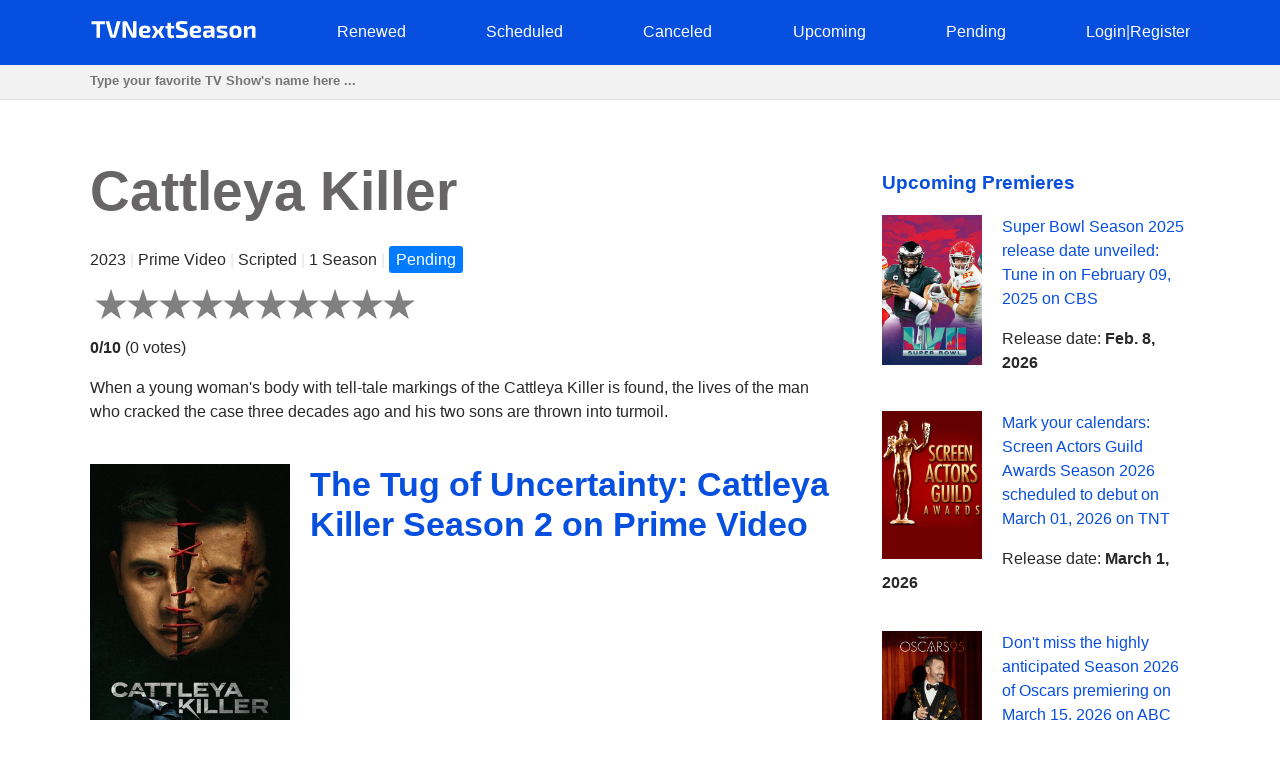

--- FILE ---
content_type: text/html; charset=utf-8
request_url: https://tvnextseason.com/show/17445-cattleya-killer/
body_size: 10919
content:
<!DOCTYPE html>
<html lang="en">
<head>
    <meta charset="utf-8">
<meta name="viewport" content="width=device-width, initial-scale=1, user-scalable=no" />
<meta name="google-site-verification" content="nxAqziVw-BVRmyI9SWkhzD69YczAKl1YWwOgbsXJp3A" />
<meta name="msvalidate.01" content="77C3933E8C16810318A9C5FCC4DC7299" />
<meta name="ahrefs-site-verification" content="f27ce59db2377e50a7f0665375af28cef44ae9a43b53b43f293e83e1acf1055d">
<link rel="canonical" href="https://tvnextseason.com/show/17445-cattleya-killer/">
<meta name="description" content="&lt;p&gt;When will Cattleya Killer Season 2 be released? Will Cattleya Killer return for Season 2 on Prime Video?&lt;/p&gt;&lt;p&gt;Whether Cattleya Killer is renewed …">
<link rel="dns-prefetch" href="//pagead2.googlesyndication.com">
<link rel="preconnect" href="//pagead2.googlesyndication.com">
<link rel="dns-prefetch" href="//platform.twitter.com">
<link rel="dns-prefetch" href="//www.youtube.com">
<link rel="dns-prefetch" href="//s.ytimg.com">
<link rel="dns-prefetch" href="//tpc.googlesyndication.com">
<link rel="dns-prefetch" href="//googleads.g.doubleclick.net">
<link rel="dns-prefetch" href="//ajax.googleapis.com">
<link rel="dns-prefetch" href="//cdnjs.cloudflare.com">
<link rel="dns-prefetch" href="//gstatic.com">
<link rel="dns-prefetch" href="//fonts.gstatic.com">


    <title>The Tug of Uncertainty: Cattleya Killer Season 2 on Prime Video | TV Next Season</title>
    <style>body {margin: 0; padding: 0; color: #292929; font-family: Georgia,Helvetica,Arial,sans-serif; line-height: 1.5;}
aside {float: right; width: 28%}
main {float: left; width: 72%}
h1 {margin-top: 0; font-size: 34px; line-height: 40px;}
h1, h2, h3, h4 {color: #074fde; font-weight: 600;}
ul li {list-style-type: none;}
a {color: #074fde; text-decoration: none;}
nav ul {display: flex; flex-direction: row; justify-content: space-between;}
header, footer {background: #074fde; padding: 20px 0;}
header a, footer a {color: #fff;}
footer {margin-top: 100px;}
input[type="email"], input[type="password"], input[type="text"] {
  height: 35px;
  border: 1px solid #e1e1e1;
  padding: 0 15px;
  box-shadow: none;
  -webkit-box-shadow: none;
  -moz-box-shadow: none;
  outline: none;
  width: 100%;
  box-sizing: border-box;
}
iframe, canvas {
  z-index: 1 !important; 
  opacity: 1;
}
.top-navigation {z-index: 9999;}
.search {background: #f2f2f2; border-bottom: 1px solid #e1e1e1; height: 34px;}
.search-container {max-width: 1100px; margin: 0 auto;}
.search .search-field {border: 0; line-height: 2rem; height: 2rem; background: transparent; padding: 0;}
#search-results {
    position: absolute;
    left: 0;
    top: 100px;
    width: 100%;
    background-color: #fff;
    z-index: 999999999999;
    box-shadow: 0 2px 5px rgba(179,179,179,0.7);
}
/* Styles to dim background */
.overlay {
  position: fixed;
  top: 0;
  left: 0;
  width: 100%;
  height: 100%;
  background-color: rgba(0, 0, 0, 0.6);
  display: none; /* Изначально скрываем overlay */
  z-index: 9999999999
}

/* Styles for a pop-up div */

#loginPopup {
  display: none;
  position: fixed;
  top: 50%;
  left: 50%;
  transform: translate(-50%, -50%);
  min-height: 400px;
  min-width: 300px;
  background: #fff;
  border-radius: 10px;
  overflow: hidden;
  padding: 55px;
  overflow: hidden;
  z-index: 999999999999;
  backdrop-filter: blur(8px);
  margin: 0 auto;
}

/* Rating System */

.jq-ry-container{position:relative;padding:0 5px;line-height:0;display:block;cursor:pointer;-webkit-box-sizing:content-box;-moz-box-sizing:content-box;box-sizing:content-box;direction:ltr}.jq-ry-container[readonly=readonly]{cursor:default}.jq-ry-container>.jq-ry-group-wrapper{position:relative;width:100%}.jq-ry-container>.jq-ry-group-wrapper>.jq-ry-group{position:relative;line-height:0;z-index:10;white-space:nowrap}.jq-ry-container>.jq-ry-group-wrapper>.jq-ry-group>svg{display:inline-block}.jq-ry-container>.jq-ry-group-wrapper>.jq-ry-group.jq-ry-normal-group{width:100%}.jq-ry-container>.jq-ry-group-wrapper>.jq-ry-group.jq-ry-rated-group{width:0;z-index:11;position:absolute;top:0;left:0;overflow:hidden}

/* Rating System End */


fieldset {border: none; padding: 0;}
.py-3 {margin-left: 40px;}
.comments-block {border-top: 4px solid #292929;}
.card textarea {width: 80%; border: 1px solid #e1e1e1; height: 180px; padding: 15px; box-sizing: border-box;}
.form-group {margin-top: 20px;}
.card input.form-control {width: 200px;}
.socialaccount_providers {margin: 40px 0;}
.google {padding: 20px 50px; width: 100%; background: #BD2026; color: #fff; font-weight: bold; margin-top: 20px;}
.socialaccount_providers {padding: 0;}
.google-auto-placed {z-index: 1 !important;}
.small-notification {font-size: 10px;}
.track-show, .current-status {margin: 16px auto; text-align: center; background: #f2f2f2;
  padding: 40px; border-radius: 3px;}
.bottom-menu a {float: left; margin: 0 20px;}
.search-field:focus {outline: none;}
.search-field::placeholder {font-weight: bold;}
.single-search-result {margin-bottom: 10px;}
.single-search-result:last-child {margin-bottom: 0;}
.announcement {padding: 16px; border: 1px solid #cccccc; border-radius: 4px; box-shadow: 0 2px 5px rgba(179,179,179,0.7);}
.show-desc, .small-desc {padding-right: 40px;}
.fl {float: left;}
.fr {float: right;}
.clear {float: none; clear: both;}
.show-img {margin-right: 20px;}
.sh-img {width: 200px;}
.main-content  {max-width: 1100px; margin: 50px auto;}
.header-content {max-width: 1100px; margin: 0 auto; height: 25px;}
.related-tv-shows ul, .upcoming-premieres ul, .cat-content ul, nav ul {margin: 0; padding: 0;}
.related-tv-shows {padding-right: 40px;}
.one-related-show {text-align: center;}
.related-shows {display: grid; grid-template-columns: repeat(4, 1fr); grid-column-gap: 5px; grid-row-gap: 15px;}
.more-shows {text-align: center; border: none; color: #fff;}
.upcoming-premieres li {margin-bottom: 20px;}
.pagination {padding: 0; margin-top: 40px;}
.category-pagination li {float: left; margin-right: 5px; border: 2px solid #595dff; padding: 0 6px;}
.category-pagination a {text-decoration: none;}
.cat-header {color: #292929; padding-right: 40px;}
.active {background: #595dff; color: #fff;}
.active a {color: #fff}
.more-shows {background: #074fde; padding: 10px 20px; border-radius: 3px; width: 150px; margin: 0 auto; cursor: pointer;}
.more-shows a {color: #fff;}
.tr-btn {background: #074fde; padding: 20px 100px; border-radius: 3px; color: #fff; font-weight: bold; border: none; cursor: pointer; text-transform: uppercase;}
.tr-title {
  margin-bottom: 20px;
  padding: 10px;
  border-radius: 2px;
}
.tr-title h2 {color: #fff;}
.cat-content {padding-right: 40px;}
.cat-content h2 {padding-right: 40px;}
.cat-content li {border-bottom: 1px solid #f1f2f3; padding-bottom: 30px;}
.footer-content {text-align: center; color: #fff; margin: 0 auto;}
.menu-btn{display: none; cursor: pointer;}
.top-cat-ad {margin-right: 400px;}
.show-name {font-size: 55px; font-weight: bold; color: #676565;}
.slash {color: #e6e6e6;}
.primary-header {margin-bottom: 40px; padding-right: 40px;}
.top-status {width: 200px; padding: 16px 0; text-align: center; color: #fff; font-weight: bold; margin: 0 0 40px 0;} 
.s-pending {background: #007bff;}
.s-canceled {background: #dc3545;}
.s-renewed {background: #28a745;}
.s-scheduled {background: #ffc107;}
.s-upcoming {background: #6c757d;}
.show-brief-info, .prev-next, .show-genres, .show-comments {padding-right: 40px;}
.small-status {padding: 5px 7px; border-radius: 3px; color: white;}
@media (max-width: 1160px) {
  aside, main {float: none; width: 100%;}
  nav ul {display: block; flex-direction: column; position: relative;}
  nav {height: auto; position: relative;}
  .fl {float: none;}
  .fr {float: none;}
  .single-search-result .fl {float: left;}
  .single-search-result .show-img {margin-right: 20px;}
  .main-content {padding: 0 20px;}
  .upcoming-premieres ul {display: grid; grid-template-columns: repeat(2, 1fr)}
  .single-upc-premiere {text-align: center;}
  .show-desc, .small-desc, .related-tv-shows, .cat-content h2, .show-brief-info {padding-right: 0;}
  .show-img {margin-right: 0; text-align: center;}
  .show-header {margin-top: 20px;}
  .sh-img {width: 320px;}
  .logo {text-align: center;}
  .top-menu-item {display: none; background: #074fde; border-bottom: 1px solid #fff; padding: 5px 7px;}
  .top-menu-item a {cursor: pointer;}
  .menu-btn {display: block; z-index: 99999; position: absolute; margin-left: 20px;}
  .sh {margin-top: 18px; border-top: 1px solid #fff;}
  .top-cat-ad {margin-right: 0;} 
  .single-search-result {padding-left: 16px;}
  .card textarea, .form-control {width: 100%;}
  .search .search-field {padding-left: 20px;}
}

@media (max-width: 860px) {
  .show-name {font-size: 35px;}
  .primary-header {padding-right: 0;}
  .related-shows {grid-template-columns: repeat(2, 1fr); grid-column-gap: 5px; grid-row-gap: 15px;}
}</style>
    <script data-ad-client="ca-pub-8220030455995098" async src="https://pagead2.googlesyndication.com/pagead/js/adsbygoogle.js"></script>
      
</head>
<body>
    <div class="overlay" id="overlay"></div>
    <div id="loginPopup" style="display: none;"></div>
    <header>
        <div class="header-content"><a class="menu-btn" role="button">menu</a>
<nav class="top-navigation">
    <ul>
        <li class="logo"><a role="home" href="/"><svg height="20px" viewBox="0 0 167 20" enable-background="new 0 0 167 20" xml:space="preserve">
            <g>
                <path fill="#FFFFFF" d="M15,4.2H10v13.6H6.4V4.2H1.4v-3H15V4.2z"></path>
                <path fill="#FFFFFF" d="M26,16.8c-0.1,0.6-0.6,1-1.3,1h-3.3c-0.6,0-1.2-0.4-1.3-1L15.6,1.3h3.8l3,12c0.1,0.6,0.3,1.2,0.4,1.8h0.6
                    c0.1-0.6,0.3-1.2,0.4-1.8l3-12h3.8L26,16.8z"></path>
                <path fill="#FFFFFF" d="M46.3,16.5c0,0.9-0.4,1.3-1.3,1.3h-2.3c-0.8,0-1.1-0.4-1.5-1.1L37,7.9c-0.3-0.7-0.8-1.8-1-2.6h-0.3
                    c0.1,0.9,0.2,1.8,0.2,2.6v9.8h-3.5V2.6c0-0.9,0.5-1.3,1.3-1.3h2.2c0.8,0,1.1,0.4,1.5,1.1l4.2,8.6c0.4,0.7,0.8,1.7,1.2,2.7H43
                    c-0.1-0.9-0.1-1.8-0.1-2.8V1.3h3.5V16.5z"></path>
                <path fill="#FFFFFF" d="M60,15l0.3,2.2c-1.4,0.7-3.5,0.9-5.2,0.9c-4.5,0-6.2-1.8-6.2-6.2c0-4.7,1.7-6.3,6-6.3c4,0,5.6,1.4,5.6,4.1
                    c0,2.2-1,3.3-3.6,3.3h-4.3c0.2,1.8,1,2.2,2.8,2.2C56.6,15.3,58.4,15.2,60,15z M52.7,11H56c1,0,1.1-0.6,1.1-1.2c0-1.1-0.5-1.5-2-1.5
                    C53.3,8.2,52.8,8.7,52.7,11z"></path>
                <path fill="#FFFFFF" d="M68.2,12.9h-0.1l-2.8,5h-3.6l3.6-6.1L61.9,6h3.6l2.5,4.6h0.2L70.8,6h3.6l-3.4,5.8l3.6,6.1h-3.6L68.2,12.9z"></path>
                <path fill="#FFFFFF" d="M81,8.4V14c0,0.9,0.3,1.2,1.3,1.2h1.5l0.4,2.5c-0.9,0.3-2.5,0.5-3.3,0.5c-2.1,0-3.4-1.2-3.4-3.4V8.4h-2.1
                    V6.1L77.5,6V2.7H81V6h3.3v2.4H81z"></path>
                <path fill="#FFFFFF" d="M97.3,1.6l-0.2,2.5c-1.4,0-3.4-0.1-5.2-0.1c-1.8,0-2.4,0.1-2.4,1.5c0,1.2,0.5,1.5,1.7,1.9l3.1,1.1
                    c2.6,0.9,3.5,2.4,3.5,4.9c0,3.8-1.6,4.8-6.1,4.8c-1.1,0-3.1-0.1-5.7-0.6l0.2-2.6c3.1,0.1,4.4,0.1,5.5,0.1c1.9,0,2.4-0.3,2.4-1.6
                    c0-1.2-0.5-1.5-1.6-1.8l-3.3-1.2c-2.5-0.9-3.4-2.4-3.4-4.8c0-3.8,1.8-4.6,6-4.6C93.5,1,95.5,1.1,97.3,1.6z"></path>
                <path fill="#FFFFFF" d="M110.7,15l0.3,2.2c-1.4,0.7-3.5,0.9-5.2,0.9c-4.5,0-6.2-1.8-6.2-6.2c0-4.7,1.7-6.3,6-6.3
                    c4,0,5.6,1.4,5.6,4.1c0,2.2-1,3.3-3.6,3.3h-4.3c0.2,1.8,1,2.2,2.8,2.2C107.4,15.3,109.1,15.2,110.7,15z M103.4,11h3.4
                    c1,0,1.1-0.6,1.1-1.2c0-1.1-0.5-1.5-2-1.5C104.1,8.2,103.5,8.7,103.4,11z"></path>
                <path fill="#FFFFFF" d="M124.5,10v7.8h-2.8l-0.4-1.8c-0.8,1-2.3,2.1-4.4,2.1c-2.2,0-3.9-1.2-3.9-3.4v-1.2c0-1.9,1.4-3,3.6-3h4.2V10
                    c0-1.2-0.4-1.5-1.9-1.5c-1.1,0-3.1,0.1-5,0.2l-0.3-2.4c1.7-0.3,4.5-0.6,6.2-0.6C122.9,5.7,124.5,6.7,124.5,10z M118,15.5
                    c0.8,0,1.9-0.4,3-1.2v-1.7h-3.2c-0.9,0-1.2,0.5-1.2,1.1v0.5C116.6,15.1,117,15.5,118,15.5z"></path>
                <path fill="#FFFFFF" d="M137.2,6.1L137,8.4c-1.5,0-3.1,0-4.6,0c-1.8,0-2.3,0-2.3,0.8c0,0.7,0.4,0.7,1.6,1.1l3,0.8
                    c2,0.6,2.9,1.4,2.9,3.5c0,2.9-1.6,3.6-5.4,3.6c-0.9,0-3,0-5.3-0.4l0.2-2.3c0.9,0,2.5,0,4.1,0c2.4,0,3-0.1,3-0.9
                    c0-0.7-0.5-0.8-1.7-1.1l-3-0.8c-2.3-0.6-2.9-1.7-2.9-3.6c0-2.5,1.3-3.4,5-3.4C133.5,5.7,135.8,5.9,137.2,6.1z"></path>
                <path fill="#FFFFFF" d="M151.6,11.9c0,4.5-1.7,6.2-6.1,6.2c-4.4,0-6.1-1.7-6.1-6.2c0-4.6,1.7-6.3,6.1-6.3
                    C149.9,5.7,151.6,7.4,151.6,11.9z M143.2,11.9c0,2.8,0.5,3.6,2.4,3.6c1.8,0,2.4-0.7,2.4-3.6c0-2.9-0.5-3.6-2.4-3.6
                    C143.7,8.3,143.2,9,143.2,11.9z"></path>
                <path fill="#FFFFFF" d="M165.5,8.9v8.9H162v-7.8c0-1.1-0.3-1.4-1.2-1.4c-1,0-1.9,0.4-3.3,1.1l0,8.1H154V6h2.9l0.3,1.8
                    c1.6-1.3,3.4-2.1,5.1-2.1C164.4,5.7,165.5,6.8,165.5,8.9z"></path>
            </g>
            </svg></a></li>
            
        <li class="top-menu-item"><a href="/status/renewed/">Renewed</a></li>
        <li class="top-menu-item"><a href="/status/scheduled/">Scheduled</a></li>
        <li class="top-menu-item"><a href="/status/canceled/">Canceled</a></li>
        <li class="top-menu-item"><a href="/status/upcoming/">Upcoming</a></li>
        <li class="top-menu-item"><a href="/status/pending/">Pending</a></li>
        
        
        <li class="top-menu-item"><a style="cursor: pointer;" role="button" id="loginButton">Login</a><span class="slash">|</span><a style="cursor: pointer;" role="button" id="registerButton">Register</a></li>
        
    </ul>
</nav></div>
    </header>
    <section class="search">
        <div class="search-container">
        <input class="search-field" type="text" id="search-input" placeholder="Type your favorite TV Show's name here ...">
        </div>
    </section>
    <div id="search-results">
        <div class="zero"></div>
    </div>
    <div class="main-content">
        <main>
<section class="primary-header">
    <div class="show-name">Cattleya Killer</div>
    <p>2023 <span class="slash">|</span> Prime Video <span class="slash">|</span> Scripted <span class="slash">|</span>
        
            1 Season
         <span class="slash">|</span> <span class="small-status s-pending">Pending</span>
    </p>
    <form method="post">
        <input type="hidden" name="csrfmiddlewaretoken" value="07erU1ZKAor83Tw2dfXSG7mUwTPKmRn1wUxfX63Qm20PLiGkzSCo7Fmu3AWbvx42">
        
        <div id="show-rating" class="ratingButton" data-show-id="17445" data-rating="0"></div>
        
        <p><b id="show-rating-text">0/10</b> (<span id="show-total-votes">0</span> <span id="show-votes-text">votes</span>)</p>
    </form>
    <p><p>When a young woman's body with tell-tale markings of the Cattleya Killer is found, the lives of the man who cracked the case three decades ago and his two sons are thrown into turmoil.</p></p>
</section>
<!-- Article -->
<article class="show-desc">
<!-- Image -->
<div class="fl show-img">
    <img class="sh-img" src="/img/69080-cattleya-killer.jpg" alt="Cattleya Killer">
</div>
<!-- Image End -->
<div>
<h1 class="show-header">The Tug of Uncertainty: Cattleya Killer Season 2 on Prime Video</h1>
</div>

<div class="clear"></div>
<!-- Description | Main content -->
<!-- Top Ad -->
<div class="top-article-ad"><script async src="https://pagead2.googlesyndication.com/pagead/js/adsbygoogle.js"></script>
<!-- TVNS Top Article Ad -->
<ins class="adsbygoogle"
     style="display:block"
     data-ad-client="ca-pub-8220030455995098"
     data-ad-slot="1192578159"
     data-ad-format="auto"
     data-full-width-responsive="true"></ins>
<script>
     (adsbygoogle = window.adsbygoogle || []).push({});
</script></div>
<!-- Top Ad End -->

<div class="current-status">
    <div class="tr-title s-pending">
        <h2>
        <em>Cattleya Killer</em> 
    Season 2
     Status: <b>Pending</b></h2></div>
    <h3>
        Cattleya Killer Season 1 Release Date: <em>June 1, 2023</em> 
        </h3>
</div>

<p>When will Cattleya Killer Season 2 be released? Will Cattleya Killer return for Season 2 on Prime Video?</p><p>Whether Cattleya Killer is renewed for another season or canceled? Get acquainted with the latest reliable news regarding the upcoming season of Cattleya Killer on Prime Video. Track the renewal/cancellation status of Cattleya Killer.</p><p>Cattleya Killer kicked off on June 01, 2023 on Prime Video. Cattleya Killer is a None-minute Scripted crime/action/thriller television series, which is currently in its 1st season. Cattleya Killer airs by Nones at  on Prime Video.</p><p>Cattleya Killer Season 2 is yet to be announced. Prime Video has yet to reveal the decision on renewal/cancellation of Cattleya Killer. However, it seems that Cattleya Killer Season 2 is due to happen, given the mainly positive statistics of the current 1st season, critic/viewers' consensus, an overall score of Cattleya Killer on <a target="_blank" rel="nofollow" href="https://www.imdb.com/title/None/">IMDb</a>, as well as television ratings and reception on Metacritic and Rotten Tomatoes.</p><p>You may also visit the Cattleya Killer <a target="_blank" rel="nofollow" href="https://www.primevideo.com/detail/CATTLEYA-KILLER/0SXONNZN186H7I02JBNOA1VT28">official page</a> on the Prime Video website to check the show's current status. Once the actual status of Cattleya Killer is updated and/or its release date is revealed, we will update this page. Stay tuned for updates. We will keep you informed!</p>



<!-- Description | Main content End -->

<!-- Track Show -->


<div class="track-show">
    <div class="tr-title s-pending">Track <em><b>Cattleya Killer</b></em> status changing to learn when it's renewed, canceled or scheduled</div>
    <button id="trackButton" class="tr-btn">Track</button>
    
</div>


<!-- End Track Show -->

<!-- Bottom Ad -->
<div class="bottom-article-ad"><script async src="https://pagead2.googlesyndication.com/pagead/js/adsbygoogle.js"></script>
<!-- TVNS Bottom Article Ad -->
<ins class="adsbygoogle"
     style="display:block"
     data-ad-client="ca-pub-8220030455995098"
     data-ad-slot="7494741552"
     data-ad-format="auto"
     data-full-width-responsive="true"></ins>
<script>
     (adsbygoogle = window.adsbygoogle || []).push({});
</script></div>
<!-- Bottom Ad End -->
</article>
<!-- Article End -->

<!-- Show's brief info -->
<div class="show-brief-info">
<p>Show Name: <b>Cattleya Killer</b></p>
<p>Premiere date: <b>June 1, 2023</b></p>

    <p>Show Network: <b><a href="/network/prime-video/">Prime Video</a></b></p>  

</div>

    <p>Show Type: <b><a href="/type/scripted/">Scripted</a></b></p>




<section class="prev-next">

<p><b>Previous Show:</b> <a href="/show/17444-love-island-france/">Love Island France Season 2 on Prime Video: Will the Journey Continue?</a></p>


<p><b>Next Show:</b> <a href="/show/17446-the-biblical-plagues/">Disappointing verdict: The Biblical Plagues won&#x27;t be back for Season 2 as Prime Video cancels the show</a></p>

</section>
<section class="show-genres">

<p><b>Show Genres: </b>
    
        <a href="/genre/crime/">crime</a>, 
    
        <a href="/genre/action/">action</a>, 
    
        <a href="/genre/thriller/">thriller</a>
    
</p>

</section>
<!-- Show's brief info End -->

<!-- Comments Block -->
<section class="show-comments">
<div class="comments-block">




</div>
</section>
<!-- Comments Block End -->

<!-- Related shows by Network and Genre -->
<section class="related-tv-shows related-by-network">

    <h3>Related shows by network <em>Prime Video</em></h3>
    <ul class="related-shows">
    
        <li class="one-related-show">
            <a href="/show/27378-perverso/"><img width="150" src="[data-uri]" data-src="/img/76233-perverso.jpg" alt="Perverso" loading="lazy"></a>
            <p><a href="/show/27378-perverso/">Holding onto Hope: Will Perverso Return for Season 2 on Prime Video?</a></p>
        </li>
    
        <li class="one-related-show">
            <a href="/show/27363-the-tragically-hip-no-dress-rehearsal/"><img width="150" src="[data-uri]" data-src="/img/78890-the-tragically-hip-no-dress-rehearsal.jpg" alt="The Tragically Hip: No Dress Rehearsal" loading="lazy"></a>
            <p><a href="/show/27363-the-tragically-hip-no-dress-rehearsal/">The Saga Continues? The Tragically Hip: No Dress Rehearsal Season 2 on Prime Video</a></p>
        </li>
    
        <li class="one-related-show">
            <a href="/show/27304-perfekt-verpasst/"><img width="150" src="[data-uri]" data-src="/img/77190-perfekt-verpasst.jpg" alt="Perfekt Verpasst" loading="lazy"></a>
            <p><a href="/show/27304-perfekt-verpasst/">The Future of Perfekt Verpasst Season 2 on Prime Video: What&#x27;s in Store?</a></p>
        </li>
    
        <li class="one-related-show">
            <a href="/show/27289-lol-last-one-laughing-germany-dash-halloween-special/"><img width="150" src="[data-uri]" data-src="/img/80350-lol-last-one-laughing-germany-dash-halloween-special.jpg" alt="LOL: Last One Laughing Germany - Halloween Special" loading="lazy"></a>
            <p><a href="/show/27289-lol-last-one-laughing-germany-dash-halloween-special/">LOL: Last One Laughing Germany - Halloween Special Season 2 on Prime Video: Will the Journey Continue?</a></p>
        </li>
    
        <li class="one-related-show">
            <a href="/show/27263-faceoff-inside-the-nhl/"><img width="150" src="[data-uri]" data-src="/img/79777-faceoff-inside-the-nhl.jpg" alt="FACEOFF: Inside the NHL" loading="lazy"></a>
            <p><a href="/show/27263-faceoff-inside-the-nhl/">Waiting in Suspense: Will FACEOFF: Inside the NHL Season 2 Materialize on Prime Video?</a></p>
        </li>
    
        <li class="one-related-show">
            <a href="/show/27255-snakes-and-ladders/"><img width="150" src="[data-uri]" data-src="/img/75468-snakes-and-ladders.jpg" alt="Snakes &amp; Ladders" loading="lazy"></a>
            <p><a href="/show/27255-snakes-and-ladders/">Snakes &amp; Ladders Season 2 on Prime Video: Renewal Riddles Unsolved</a></p>
        </li>
    
    </ul>
    <div class="more-shows"><a href="/network/prime-video/">More on Prime Video</a></div>

</section>
<section class="related-tv-shows related-by-genre">

    <h3>Related shows in genre: <em>crime</em></h3>
    <ul class="related-shows">
        
            <li class="one-related-show">
                <a href="/show/27388-cicatriz/"><img width="150" src="[data-uri]" data-src="/img/79098-cicatriz.jpg" alt="Cicatriz" loading="lazy"></a>
                <p><a href="/show/27388-cicatriz/">Cicatriz Season 2 on La 1: Renewal Riddles Unsolved</a></p>
            </li>
        
            <li class="one-related-show">
                <a href="/show/27378-perverso/"><img width="150" src="[data-uri]" data-src="/img/76233-perverso.jpg" alt="Perverso" loading="lazy"></a>
                <p><a href="/show/27378-perverso/">Holding onto Hope: Will Perverso Return for Season 2 on Prime Video?</a></p>
            </li>
        
            <li class="one-related-show">
                <a href="/show/27344-arjen/"><img width="150" src="[data-uri]" data-src="/img/76408-arjen.jpg" alt="Arjen" loading="lazy"></a>
                <p><a href="/show/27344-arjen/">On the Edge: Arjen Season 2 on GAIN: Destiny Awaits</a></p>
            </li>
        
            <li class="one-related-show">
                <a href="/show/27322-purk/"><img width="150" src="[data-uri]" data-src="/img/75276-purk.jpg" alt="Purk" loading="lazy"></a>
                <p><a href="/show/27322-purk/">Deliberating the Future: Purk Season 2 on TV 2 Play</a></p>
            </li>
        
            <li class="one-related-show">
                <a href="/show/27312-a-renitens/"><img width="150" src="[data-uri]" data-src="/img/75142-a-renitens.jpg" alt="A renitens" loading="lazy"></a>
                <p><a href="/show/27312-a-renitens/">Holding our Breath: Will A renitens Grace our Screens with Season 3 on RTL+?</a></p>
            </li>
        
            <li class="one-related-show">
                <a href="/show/27297-the-body-detectives/"><img width="150" src="[data-uri]" data-src="/img/78524-the-body-detectives.jpg" alt="The Body Detectives" loading="lazy"></a>
                <p><a href="/show/27297-the-body-detectives/">On the Edge: The Body Detectives Season 2 on Channel 4+: Destiny Awaits</a></p>
            </li>
        
    </ul>
    <div class="more-shows"><a href="/genre/crime/">More shows in crime</a></div>

    <h3>Related shows in genre: <em>action</em></h3>
    <ul class="related-shows">
        
            <li class="one-related-show">
                <a href="/show/27388-cicatriz/"><img width="150" src="[data-uri]" data-src="/img/79098-cicatriz.jpg" alt="Cicatriz" loading="lazy"></a>
                <p><a href="/show/27388-cicatriz/">Cicatriz Season 2 on La 1: Renewal Riddles Unsolved</a></p>
            </li>
        
            <li class="one-related-show">
                <a href="/show/27344-arjen/"><img width="150" src="[data-uri]" data-src="/img/76408-arjen.jpg" alt="Arjen" loading="lazy"></a>
                <p><a href="/show/27344-arjen/">On the Edge: Arjen Season 2 on GAIN: Destiny Awaits</a></p>
            </li>
        
            <li class="one-related-show">
                <a href="/show/27271-the-hungry-games-alaskas-big-bear-challenge/"><img width="150" src="[data-uri]" data-src="/img/78046-the-hungry-games-alaskas-big-bear-challenge.jpg" alt="The Hungry Games: Alaska&#x27;s Big Bear Challenge" loading="lazy"></a>
                <p><a href="/show/27271-the-hungry-games-alaskas-big-bear-challenge/">Uncertain Times Ahead: The Hungry Games: Alaska&#x27;s Big Bear Challenge Season 2 Renewal Status on Peacock</a></p>
            </li>
        
            <li class="one-related-show">
                <a href="/show/27184-americas-backyard-gold/"><img width="150" src="[data-uri]" data-src="/img/75054-americas-backyard-gold.jpg" alt="America&#x27;s Backyard Gold" loading="lazy"></a>
                <p><a href="/show/27184-americas-backyard-gold/">On the Edge: America&#x27;s Backyard Gold Season 2 on Discovery: Destiny Awaits</a></p>
            </li>
        
            <li class="one-related-show">
                <a href="/show/27174-uonderbois-il-tesoro-segreto-di-napoli/"><img width="150" src="[data-uri]" data-src="/img/81334-uonderbois-il-tesoro-segreto-di-napoli.jpg" alt="Uonderbois: Il Tesoro Segreto di Napoli" loading="lazy"></a>
                <p><a href="/show/27174-uonderbois-il-tesoro-segreto-di-napoli/">On the Edge: Uonderbois: Il Tesoro Segreto di Napoli Season 2 on Disney+: Destiny Awaits</a></p>
            </li>
        
            <li class="one-related-show">
                <a href="/show/27138-en-fin/"><img width="150" src="[data-uri]" data-src="/img/79358-en-fin.jpg" alt="En Fin" loading="lazy"></a>
                <p><a href="/show/27138-en-fin/">Will the Story Continue? En Fin Season 2 on Prime Video in Question</a></p>
            </li>
        
    </ul>
    <div class="more-shows"><a href="/genre/action/">More shows in action</a></div>

    <h3>Related shows in genre: <em>thriller</em></h3>
    <ul class="related-shows">
        
            <li class="one-related-show">
                <a href="/show/27388-cicatriz/"><img width="150" src="[data-uri]" data-src="/img/79098-cicatriz.jpg" alt="Cicatriz" loading="lazy"></a>
                <p><a href="/show/27388-cicatriz/">Cicatriz Season 2 on La 1: Renewal Riddles Unsolved</a></p>
            </li>
        
            <li class="one-related-show">
                <a href="/show/27378-perverso/"><img width="150" src="[data-uri]" data-src="/img/76233-perverso.jpg" alt="Perverso" loading="lazy"></a>
                <p><a href="/show/27378-perverso/">Holding onto Hope: Will Perverso Return for Season 2 on Prime Video?</a></p>
            </li>
        
            <li class="one-related-show">
                <a href="/show/27351-the-seed/"><img width="150" src="[data-uri]" data-src="/img/74972-the-seed.jpg" alt="The Seed" loading="lazy"></a>
                <p><a href="/show/27351-the-seed/">The Seed Season 2 on NRK TV: Unlocking the Future</a></p>
            </li>
        
            <li class="one-related-show">
                <a href="/show/27333-aindham-vedham/"><img width="150" src="[data-uri]" data-src="/img/80642-aindham-vedham.jpg" alt="Aindham Vedham" loading="lazy"></a>
                <p><a href="/show/27333-aindham-vedham/">Aindham Vedham Season 2 on ZEE5: Uncertain Horizons</a></p>
            </li>
        
            <li class="one-related-show">
                <a href="/show/27287-tribhuvan-mishra-ca-topper/"><img width="150" src="[data-uri]" data-src="/img/78293-tribhuvan-mishra-ca-topper.jpg" alt="Tribhuvan Mishra CA Topper" loading="lazy"></a>
                <p><a href="/show/27287-tribhuvan-mishra-ca-topper/">Shrouded in Mystery: The Future of Tribhuvan Mishra CA Topper Season 2 on Netflix</a></p>
            </li>
        
            <li class="one-related-show">
                <a href="/show/27272-sphinx/"><img width="150" src="[data-uri]" data-src="/img/75541-sphinx.jpg" alt="Sphinx" loading="lazy"></a>
                <p><a href="/show/27272-sphinx/">Sphinx Season 2 on Videoland: Will the Journey Continue?</a></p>
            </li>
        
    </ul>
    <div class="more-shows"><a href="/genre/thriller/">More shows in thriller</a></div>

</section>
<!-- Related shows by Network and Genre End -->
</main>
        <aside>
<section class="upcoming-premieres">
<h3>Upcoming Premieres</h3>
    <ul>
        <li class="single-upc-premiere">
            <img width="100" class="fl show-img" src="[data-uri]" data-src="/img/6011-super-bowl.jpg" alt="Super Bowl" loading="lazy">
            <p><a href="/show/14357-super-bowl/">Super Bowl Season 2025 release date unveiled: Tune in on February 09, 2025 on CBS</a></p>
            <p>Release date: <b>Feb. 8, 2026</b></p>
            <div class="clear"></div>
        </li>
        <li class="single-upc-premiere">
            <img width="100" class="fl show-img" src="[data-uri]" data-src="/img/Screen-Actors-Guild-Awards.jpg" alt="Screen Actors Guild Awards" loading="lazy">
            <p><a href="/show/4765-screen-actors-guild-awards/">Mark your calendars: Screen Actors Guild Awards Season 2026 scheduled to debut on March 01, 2026 on TNT</a></p>
            <p>Release date: <b>March 1, 2026</b></p>
            <div class="clear"></div>
        </li>
        <li class="single-upc-premiere">
            <img width="100" class="fl show-img" src="[data-uri]" data-src="/img/6756-oscars.jpg" alt="Oscars" loading="lazy">
            <p><a href="/show/14101-oscars/">Don&#x27;t miss the highly anticipated Season 2026 of Oscars premiering on March 15, 2026 on ABC</a></p>
            <p>Release date: <b>March 15, 2026</b></p>
            <div class="clear"></div>
        </li>
    </ul>
    <a href="/status/scheduled/">All Scheduled TV Shows</a>
</section>
</aside>
        <div class="clear"></div>
    </div>
    <footer><div class="footer-content"><p>Copyright &copy; TV Next Season LLC 2026 | 
  <a href="/syspage/1/about/">About</a>
  |

  <a href="/syspage/2/privacy-policy/">Privacy Policy</a>
  |

  <a href="/syspage/3/terms-of-use/">Terms of Use</a>
  
</p>
<script>
    function init() {
    var imgDefer = document.getElementsByTagName('img');
    for (var i=0; i<imgDefer.length; i++) {
    if(imgDefer[i].getAttribute('data-src')) {
    imgDefer[i].setAttribute('src',imgDefer[i].getAttribute('data-src'));
    } } }
    window.onload = init;
  </script>
  <script src="https://ajax.googleapis.com/ajax/libs/jquery/3.4.1/jquery.min.js"></script>
  <script src="https://cdnjs.cloudflare.com/ajax/libs/rateYo/2.3.2/jquery.rateyo.min.js"></script>
  <script>
    $(document).ready(function() {
      var showRating = $("#show-rating").data("rating");
      $("#show-rating").rateYo({
        rating: showRating,
        readOnly: false,
        fullStar: true,
        numStars: 10, 
        maxValue: 10,
        onSet: function(rating, rateYoInstance) {
          rateShow(rating);
        }
      });
    
      function rateShow(rating) {
        console.log("New rating:", rating); // Добавлено для отладки
    
        var showId = $("#show-rating").data("show-id");
        console.log("Show ID:", showId); // Добавлено для отладки
    
        var csrfToken = $('#csrf-form input[name=csrfmiddlewaretoken]').val();
        $.ajax({
          url: "/rate/" + showId + "/",
          type: "POST",
          data: { rating: rating },
          dataType: "json",
          headers: {
            'X-CSRFToken': csrfToken
          },
          success: function(response) {
            if (response.new_rating) {
              // Обновляем отображение рейтинга
              $("#show-rating").rateYo("option", "rating", response.new_rating);
              $("#show-rating-text").text(parseFloat(response.new_rating).toFixed(1) + "/10");
    
              // Обновляем количество голосов и соответствующее слово
              $("#show-total-votes").text(response.total_ratings);
              $("#show-votes-text").text(response.total_ratings === 1 ? "vote" : "votes");
              console.log("Updated rating:", response.new_rating); // Добавлено для отладки
              console.log("Total ratings:", response.total_ratings); // Добавлено для отладки
            }
          },
          error: function(error) {
            console.log("Error:", error);
          }
        });
      }
    });
    
    </script>
  <script>
    $(document).ready(function() {
        $('#search-input').on('input', function() {
            var query = $(this).val();
            console.log('Query:', query);  // Debugging: Check the value of query
            if (query && query.length >= 3) {
                $.ajax({
                    type: 'GET',
                    url: '/search/',
                    data: {query: query},
                    success: function(data) {
                        var resultsDiv = $('#search-results');
                        resultsDiv.empty();
                        $.each(data, function(index, show) {
                          var url = '/show/' + show.id + '-' + show.slug + '/';
                          var result = $('<div>').addClass('single-search-result');
                          var image = $('<img>').addClass('fl show-img').attr('src', '/img/' + show.img).attr('width', '50');
                          var contentDiv = $('<div>').addClass('single-search-content');
                          var link = $('<a>').attr('href', url).text(show.name);
                          var status = $('<p>').text(show.status);
                          var zeroDiv = $('<div>').addClass('zero');
                          var imageLink = $('<a>').attr('href', url).append(image);
                          contentDiv.append(link, status);
                          result.append(imageLink, contentDiv, zeroDiv);
                          resultsDiv.append(result);                       
                        });
                    }
                });
            } else {
                $('#search-results').empty();  // Clear the results if query length is less than 3
            }
        });
    });
</script>
<!-- Track logic -->

<script>
  // static/js/scripts.js
  
  $(document).ready(function() {
    // Функция обработки нажатия на кнопку Track/Untrack
    $('.subscription-button').click(function() {
      var button = $(this);
      var showId = button.data('show-id');
      var isSubscribed = button.data('subscribed');
  
      // Получаем CSRF-токен из формы csrf-form
      var csrftoken = $('#csrf-form input[name=csrfmiddlewaretoken]').val();
  
      // Отправляем AJAX-запрос на сервер для изменения статуса подписки
      $.ajax({
        type: 'POST',
        url: '/toggle-subscription/', // Замените на ваш URL-путь для обработки запроса
        data: {
          show_id: showId,
          is_subscribed: isSubscribed
        },
        headers: {
          'X-CSRFToken': csrftoken // Отправляем CSRF-токен в заголовке запроса
        },
        dataType: 'json',
        success: function(response) {
          // Если запрос успешен, обновляем статус подписки и текст на кнопке
          if (response.is_subscribed) {
            button.text('Untrack');
          } else {
            button.text('Track');
          }
          button.data('subscribed', response.is_subscribed);
  
          // Добавим вывод в консоль для проверки
          console.log('Subscription status updated:', response.is_subscribed);
        },
        error: function(error) {
          console.log('Error:', error);
        }
      });
    });
  });
  
  </script>
  
  <!-- End Track logic -->
<script>
jQuery(document).ready(function($) {
  $('.menu-btn').click(function(event) {
    $('.top-menu-item').toggle();
    console.log('ok');
  });
});
</script>
<script>
  $(document).ready(function() {
    var announcementDiv = $('.announcement');
    var closeLink = $('#close-link');

    closeLink.on('click', function(e) {
      e.preventDefault();
      announcementDiv.hide();
      localStorage.setItem('announcementClosed', 'true');
    });

    // Check if the announcement should be hidden based on the stored value
    if (localStorage.getItem('announcementClosed') === 'true') {
      announcementDiv.hide();
    }
  });
</script>
<script>

  $(document).ready(function() {

    $("#loginButton").click(function(e) {
      e.preventDefault();
      openLoginPopup();
    });
  

    $("#registerButton").click(function(e) {
      e.preventDefault();
      openSignupPopup();
    });

    $("#trackButton").click(function(e) {
      e.preventDefault();
      openSignupPopup();
    });
  
    $(".ratingButton").click(function(e) {
      e.preventDefault();
      openSignupPopup();
    });

    $("#overlay").click(function() {
      closePopup();
    });
  

    function openLoginPopup() {
      $.ajax({
        type: "GET",
        url: "/accounts/login/",
        success: function(response) {
          console.log(response);
          showPopup(response.html);
        },
        error: function(xhr, ajaxOptions, thrownError) {
          console.log("Error: " + xhr.status + " " + thrownError);
        },
      });
    }
  
    function openSignupPopup() {
      $.ajax({
        type: "GET",
        url: "/accounts/signup/",
        success: function(response) {
          console.log(response);
          showPopup(response.html);
        },
        error: function(xhr, ajaxOptions, thrownError) {
          console.log("Error: " + xhr.status + " " + thrownError);
        },
      });
    }
  
    function showPopup(content) {
      $("#loginPopup").html(content);
      $("#overlay").fadeIn();
      $("#loginPopup").fadeIn();
    }
  
    function closePopup() {
      $("#overlay").fadeOut();
      $("#loginPopup").fadeOut();
    }
  });

</script> 
</div></footer>
<script defer src="https://static.cloudflareinsights.com/beacon.min.js/vcd15cbe7772f49c399c6a5babf22c1241717689176015" integrity="sha512-ZpsOmlRQV6y907TI0dKBHq9Md29nnaEIPlkf84rnaERnq6zvWvPUqr2ft8M1aS28oN72PdrCzSjY4U6VaAw1EQ==" data-cf-beacon='{"version":"2024.11.0","token":"565bd38dac904d59bdd168f75a2c3eee","r":1,"server_timing":{"name":{"cfCacheStatus":true,"cfEdge":true,"cfExtPri":true,"cfL4":true,"cfOrigin":true,"cfSpeedBrain":true},"location_startswith":null}}' crossorigin="anonymous"></script>
</body>
</html>

--- FILE ---
content_type: text/html; charset=utf-8
request_url: https://www.google.com/recaptcha/api2/aframe
body_size: 248
content:
<!DOCTYPE HTML><html><head><meta http-equiv="content-type" content="text/html; charset=UTF-8"></head><body><script nonce="vvXhdgqa25QwWKPiIorGBg">/** Anti-fraud and anti-abuse applications only. See google.com/recaptcha */ try{var clients={'sodar':'https://pagead2.googlesyndication.com/pagead/sodar?'};window.addEventListener("message",function(a){try{if(a.source===window.parent){var b=JSON.parse(a.data);var c=clients[b['id']];if(c){var d=document.createElement('img');d.src=c+b['params']+'&rc='+(localStorage.getItem("rc::a")?sessionStorage.getItem("rc::b"):"");window.document.body.appendChild(d);sessionStorage.setItem("rc::e",parseInt(sessionStorage.getItem("rc::e")||0)+1);localStorage.setItem("rc::h",'1769114777072');}}}catch(b){}});window.parent.postMessage("_grecaptcha_ready", "*");}catch(b){}</script></body></html>